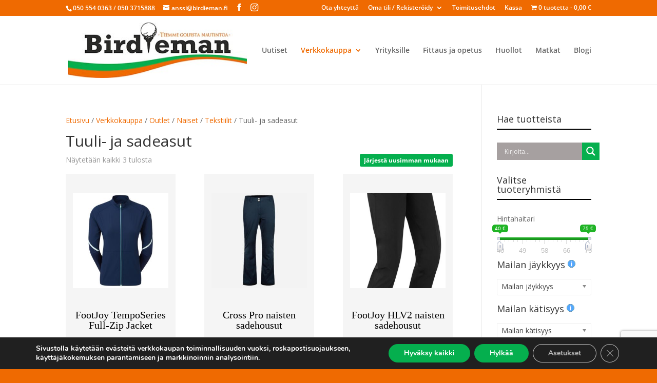

--- FILE ---
content_type: text/html; charset=utf-8
request_url: https://www.google.com/recaptcha/api2/anchor?ar=1&k=6LclltQaAAAAAMGTOHAX7XvZEHSSlvaZMrOv2w3K&co=aHR0cHM6Ly9iaXJkaWVtYW4uZmk6NDQz&hl=en&v=PoyoqOPhxBO7pBk68S4YbpHZ&size=invisible&anchor-ms=20000&execute-ms=30000&cb=xgnxxeqp5t5b
body_size: 48813
content:
<!DOCTYPE HTML><html dir="ltr" lang="en"><head><meta http-equiv="Content-Type" content="text/html; charset=UTF-8">
<meta http-equiv="X-UA-Compatible" content="IE=edge">
<title>reCAPTCHA</title>
<style type="text/css">
/* cyrillic-ext */
@font-face {
  font-family: 'Roboto';
  font-style: normal;
  font-weight: 400;
  font-stretch: 100%;
  src: url(//fonts.gstatic.com/s/roboto/v48/KFO7CnqEu92Fr1ME7kSn66aGLdTylUAMa3GUBHMdazTgWw.woff2) format('woff2');
  unicode-range: U+0460-052F, U+1C80-1C8A, U+20B4, U+2DE0-2DFF, U+A640-A69F, U+FE2E-FE2F;
}
/* cyrillic */
@font-face {
  font-family: 'Roboto';
  font-style: normal;
  font-weight: 400;
  font-stretch: 100%;
  src: url(//fonts.gstatic.com/s/roboto/v48/KFO7CnqEu92Fr1ME7kSn66aGLdTylUAMa3iUBHMdazTgWw.woff2) format('woff2');
  unicode-range: U+0301, U+0400-045F, U+0490-0491, U+04B0-04B1, U+2116;
}
/* greek-ext */
@font-face {
  font-family: 'Roboto';
  font-style: normal;
  font-weight: 400;
  font-stretch: 100%;
  src: url(//fonts.gstatic.com/s/roboto/v48/KFO7CnqEu92Fr1ME7kSn66aGLdTylUAMa3CUBHMdazTgWw.woff2) format('woff2');
  unicode-range: U+1F00-1FFF;
}
/* greek */
@font-face {
  font-family: 'Roboto';
  font-style: normal;
  font-weight: 400;
  font-stretch: 100%;
  src: url(//fonts.gstatic.com/s/roboto/v48/KFO7CnqEu92Fr1ME7kSn66aGLdTylUAMa3-UBHMdazTgWw.woff2) format('woff2');
  unicode-range: U+0370-0377, U+037A-037F, U+0384-038A, U+038C, U+038E-03A1, U+03A3-03FF;
}
/* math */
@font-face {
  font-family: 'Roboto';
  font-style: normal;
  font-weight: 400;
  font-stretch: 100%;
  src: url(//fonts.gstatic.com/s/roboto/v48/KFO7CnqEu92Fr1ME7kSn66aGLdTylUAMawCUBHMdazTgWw.woff2) format('woff2');
  unicode-range: U+0302-0303, U+0305, U+0307-0308, U+0310, U+0312, U+0315, U+031A, U+0326-0327, U+032C, U+032F-0330, U+0332-0333, U+0338, U+033A, U+0346, U+034D, U+0391-03A1, U+03A3-03A9, U+03B1-03C9, U+03D1, U+03D5-03D6, U+03F0-03F1, U+03F4-03F5, U+2016-2017, U+2034-2038, U+203C, U+2040, U+2043, U+2047, U+2050, U+2057, U+205F, U+2070-2071, U+2074-208E, U+2090-209C, U+20D0-20DC, U+20E1, U+20E5-20EF, U+2100-2112, U+2114-2115, U+2117-2121, U+2123-214F, U+2190, U+2192, U+2194-21AE, U+21B0-21E5, U+21F1-21F2, U+21F4-2211, U+2213-2214, U+2216-22FF, U+2308-230B, U+2310, U+2319, U+231C-2321, U+2336-237A, U+237C, U+2395, U+239B-23B7, U+23D0, U+23DC-23E1, U+2474-2475, U+25AF, U+25B3, U+25B7, U+25BD, U+25C1, U+25CA, U+25CC, U+25FB, U+266D-266F, U+27C0-27FF, U+2900-2AFF, U+2B0E-2B11, U+2B30-2B4C, U+2BFE, U+3030, U+FF5B, U+FF5D, U+1D400-1D7FF, U+1EE00-1EEFF;
}
/* symbols */
@font-face {
  font-family: 'Roboto';
  font-style: normal;
  font-weight: 400;
  font-stretch: 100%;
  src: url(//fonts.gstatic.com/s/roboto/v48/KFO7CnqEu92Fr1ME7kSn66aGLdTylUAMaxKUBHMdazTgWw.woff2) format('woff2');
  unicode-range: U+0001-000C, U+000E-001F, U+007F-009F, U+20DD-20E0, U+20E2-20E4, U+2150-218F, U+2190, U+2192, U+2194-2199, U+21AF, U+21E6-21F0, U+21F3, U+2218-2219, U+2299, U+22C4-22C6, U+2300-243F, U+2440-244A, U+2460-24FF, U+25A0-27BF, U+2800-28FF, U+2921-2922, U+2981, U+29BF, U+29EB, U+2B00-2BFF, U+4DC0-4DFF, U+FFF9-FFFB, U+10140-1018E, U+10190-1019C, U+101A0, U+101D0-101FD, U+102E0-102FB, U+10E60-10E7E, U+1D2C0-1D2D3, U+1D2E0-1D37F, U+1F000-1F0FF, U+1F100-1F1AD, U+1F1E6-1F1FF, U+1F30D-1F30F, U+1F315, U+1F31C, U+1F31E, U+1F320-1F32C, U+1F336, U+1F378, U+1F37D, U+1F382, U+1F393-1F39F, U+1F3A7-1F3A8, U+1F3AC-1F3AF, U+1F3C2, U+1F3C4-1F3C6, U+1F3CA-1F3CE, U+1F3D4-1F3E0, U+1F3ED, U+1F3F1-1F3F3, U+1F3F5-1F3F7, U+1F408, U+1F415, U+1F41F, U+1F426, U+1F43F, U+1F441-1F442, U+1F444, U+1F446-1F449, U+1F44C-1F44E, U+1F453, U+1F46A, U+1F47D, U+1F4A3, U+1F4B0, U+1F4B3, U+1F4B9, U+1F4BB, U+1F4BF, U+1F4C8-1F4CB, U+1F4D6, U+1F4DA, U+1F4DF, U+1F4E3-1F4E6, U+1F4EA-1F4ED, U+1F4F7, U+1F4F9-1F4FB, U+1F4FD-1F4FE, U+1F503, U+1F507-1F50B, U+1F50D, U+1F512-1F513, U+1F53E-1F54A, U+1F54F-1F5FA, U+1F610, U+1F650-1F67F, U+1F687, U+1F68D, U+1F691, U+1F694, U+1F698, U+1F6AD, U+1F6B2, U+1F6B9-1F6BA, U+1F6BC, U+1F6C6-1F6CF, U+1F6D3-1F6D7, U+1F6E0-1F6EA, U+1F6F0-1F6F3, U+1F6F7-1F6FC, U+1F700-1F7FF, U+1F800-1F80B, U+1F810-1F847, U+1F850-1F859, U+1F860-1F887, U+1F890-1F8AD, U+1F8B0-1F8BB, U+1F8C0-1F8C1, U+1F900-1F90B, U+1F93B, U+1F946, U+1F984, U+1F996, U+1F9E9, U+1FA00-1FA6F, U+1FA70-1FA7C, U+1FA80-1FA89, U+1FA8F-1FAC6, U+1FACE-1FADC, U+1FADF-1FAE9, U+1FAF0-1FAF8, U+1FB00-1FBFF;
}
/* vietnamese */
@font-face {
  font-family: 'Roboto';
  font-style: normal;
  font-weight: 400;
  font-stretch: 100%;
  src: url(//fonts.gstatic.com/s/roboto/v48/KFO7CnqEu92Fr1ME7kSn66aGLdTylUAMa3OUBHMdazTgWw.woff2) format('woff2');
  unicode-range: U+0102-0103, U+0110-0111, U+0128-0129, U+0168-0169, U+01A0-01A1, U+01AF-01B0, U+0300-0301, U+0303-0304, U+0308-0309, U+0323, U+0329, U+1EA0-1EF9, U+20AB;
}
/* latin-ext */
@font-face {
  font-family: 'Roboto';
  font-style: normal;
  font-weight: 400;
  font-stretch: 100%;
  src: url(//fonts.gstatic.com/s/roboto/v48/KFO7CnqEu92Fr1ME7kSn66aGLdTylUAMa3KUBHMdazTgWw.woff2) format('woff2');
  unicode-range: U+0100-02BA, U+02BD-02C5, U+02C7-02CC, U+02CE-02D7, U+02DD-02FF, U+0304, U+0308, U+0329, U+1D00-1DBF, U+1E00-1E9F, U+1EF2-1EFF, U+2020, U+20A0-20AB, U+20AD-20C0, U+2113, U+2C60-2C7F, U+A720-A7FF;
}
/* latin */
@font-face {
  font-family: 'Roboto';
  font-style: normal;
  font-weight: 400;
  font-stretch: 100%;
  src: url(//fonts.gstatic.com/s/roboto/v48/KFO7CnqEu92Fr1ME7kSn66aGLdTylUAMa3yUBHMdazQ.woff2) format('woff2');
  unicode-range: U+0000-00FF, U+0131, U+0152-0153, U+02BB-02BC, U+02C6, U+02DA, U+02DC, U+0304, U+0308, U+0329, U+2000-206F, U+20AC, U+2122, U+2191, U+2193, U+2212, U+2215, U+FEFF, U+FFFD;
}
/* cyrillic-ext */
@font-face {
  font-family: 'Roboto';
  font-style: normal;
  font-weight: 500;
  font-stretch: 100%;
  src: url(//fonts.gstatic.com/s/roboto/v48/KFO7CnqEu92Fr1ME7kSn66aGLdTylUAMa3GUBHMdazTgWw.woff2) format('woff2');
  unicode-range: U+0460-052F, U+1C80-1C8A, U+20B4, U+2DE0-2DFF, U+A640-A69F, U+FE2E-FE2F;
}
/* cyrillic */
@font-face {
  font-family: 'Roboto';
  font-style: normal;
  font-weight: 500;
  font-stretch: 100%;
  src: url(//fonts.gstatic.com/s/roboto/v48/KFO7CnqEu92Fr1ME7kSn66aGLdTylUAMa3iUBHMdazTgWw.woff2) format('woff2');
  unicode-range: U+0301, U+0400-045F, U+0490-0491, U+04B0-04B1, U+2116;
}
/* greek-ext */
@font-face {
  font-family: 'Roboto';
  font-style: normal;
  font-weight: 500;
  font-stretch: 100%;
  src: url(//fonts.gstatic.com/s/roboto/v48/KFO7CnqEu92Fr1ME7kSn66aGLdTylUAMa3CUBHMdazTgWw.woff2) format('woff2');
  unicode-range: U+1F00-1FFF;
}
/* greek */
@font-face {
  font-family: 'Roboto';
  font-style: normal;
  font-weight: 500;
  font-stretch: 100%;
  src: url(//fonts.gstatic.com/s/roboto/v48/KFO7CnqEu92Fr1ME7kSn66aGLdTylUAMa3-UBHMdazTgWw.woff2) format('woff2');
  unicode-range: U+0370-0377, U+037A-037F, U+0384-038A, U+038C, U+038E-03A1, U+03A3-03FF;
}
/* math */
@font-face {
  font-family: 'Roboto';
  font-style: normal;
  font-weight: 500;
  font-stretch: 100%;
  src: url(//fonts.gstatic.com/s/roboto/v48/KFO7CnqEu92Fr1ME7kSn66aGLdTylUAMawCUBHMdazTgWw.woff2) format('woff2');
  unicode-range: U+0302-0303, U+0305, U+0307-0308, U+0310, U+0312, U+0315, U+031A, U+0326-0327, U+032C, U+032F-0330, U+0332-0333, U+0338, U+033A, U+0346, U+034D, U+0391-03A1, U+03A3-03A9, U+03B1-03C9, U+03D1, U+03D5-03D6, U+03F0-03F1, U+03F4-03F5, U+2016-2017, U+2034-2038, U+203C, U+2040, U+2043, U+2047, U+2050, U+2057, U+205F, U+2070-2071, U+2074-208E, U+2090-209C, U+20D0-20DC, U+20E1, U+20E5-20EF, U+2100-2112, U+2114-2115, U+2117-2121, U+2123-214F, U+2190, U+2192, U+2194-21AE, U+21B0-21E5, U+21F1-21F2, U+21F4-2211, U+2213-2214, U+2216-22FF, U+2308-230B, U+2310, U+2319, U+231C-2321, U+2336-237A, U+237C, U+2395, U+239B-23B7, U+23D0, U+23DC-23E1, U+2474-2475, U+25AF, U+25B3, U+25B7, U+25BD, U+25C1, U+25CA, U+25CC, U+25FB, U+266D-266F, U+27C0-27FF, U+2900-2AFF, U+2B0E-2B11, U+2B30-2B4C, U+2BFE, U+3030, U+FF5B, U+FF5D, U+1D400-1D7FF, U+1EE00-1EEFF;
}
/* symbols */
@font-face {
  font-family: 'Roboto';
  font-style: normal;
  font-weight: 500;
  font-stretch: 100%;
  src: url(//fonts.gstatic.com/s/roboto/v48/KFO7CnqEu92Fr1ME7kSn66aGLdTylUAMaxKUBHMdazTgWw.woff2) format('woff2');
  unicode-range: U+0001-000C, U+000E-001F, U+007F-009F, U+20DD-20E0, U+20E2-20E4, U+2150-218F, U+2190, U+2192, U+2194-2199, U+21AF, U+21E6-21F0, U+21F3, U+2218-2219, U+2299, U+22C4-22C6, U+2300-243F, U+2440-244A, U+2460-24FF, U+25A0-27BF, U+2800-28FF, U+2921-2922, U+2981, U+29BF, U+29EB, U+2B00-2BFF, U+4DC0-4DFF, U+FFF9-FFFB, U+10140-1018E, U+10190-1019C, U+101A0, U+101D0-101FD, U+102E0-102FB, U+10E60-10E7E, U+1D2C0-1D2D3, U+1D2E0-1D37F, U+1F000-1F0FF, U+1F100-1F1AD, U+1F1E6-1F1FF, U+1F30D-1F30F, U+1F315, U+1F31C, U+1F31E, U+1F320-1F32C, U+1F336, U+1F378, U+1F37D, U+1F382, U+1F393-1F39F, U+1F3A7-1F3A8, U+1F3AC-1F3AF, U+1F3C2, U+1F3C4-1F3C6, U+1F3CA-1F3CE, U+1F3D4-1F3E0, U+1F3ED, U+1F3F1-1F3F3, U+1F3F5-1F3F7, U+1F408, U+1F415, U+1F41F, U+1F426, U+1F43F, U+1F441-1F442, U+1F444, U+1F446-1F449, U+1F44C-1F44E, U+1F453, U+1F46A, U+1F47D, U+1F4A3, U+1F4B0, U+1F4B3, U+1F4B9, U+1F4BB, U+1F4BF, U+1F4C8-1F4CB, U+1F4D6, U+1F4DA, U+1F4DF, U+1F4E3-1F4E6, U+1F4EA-1F4ED, U+1F4F7, U+1F4F9-1F4FB, U+1F4FD-1F4FE, U+1F503, U+1F507-1F50B, U+1F50D, U+1F512-1F513, U+1F53E-1F54A, U+1F54F-1F5FA, U+1F610, U+1F650-1F67F, U+1F687, U+1F68D, U+1F691, U+1F694, U+1F698, U+1F6AD, U+1F6B2, U+1F6B9-1F6BA, U+1F6BC, U+1F6C6-1F6CF, U+1F6D3-1F6D7, U+1F6E0-1F6EA, U+1F6F0-1F6F3, U+1F6F7-1F6FC, U+1F700-1F7FF, U+1F800-1F80B, U+1F810-1F847, U+1F850-1F859, U+1F860-1F887, U+1F890-1F8AD, U+1F8B0-1F8BB, U+1F8C0-1F8C1, U+1F900-1F90B, U+1F93B, U+1F946, U+1F984, U+1F996, U+1F9E9, U+1FA00-1FA6F, U+1FA70-1FA7C, U+1FA80-1FA89, U+1FA8F-1FAC6, U+1FACE-1FADC, U+1FADF-1FAE9, U+1FAF0-1FAF8, U+1FB00-1FBFF;
}
/* vietnamese */
@font-face {
  font-family: 'Roboto';
  font-style: normal;
  font-weight: 500;
  font-stretch: 100%;
  src: url(//fonts.gstatic.com/s/roboto/v48/KFO7CnqEu92Fr1ME7kSn66aGLdTylUAMa3OUBHMdazTgWw.woff2) format('woff2');
  unicode-range: U+0102-0103, U+0110-0111, U+0128-0129, U+0168-0169, U+01A0-01A1, U+01AF-01B0, U+0300-0301, U+0303-0304, U+0308-0309, U+0323, U+0329, U+1EA0-1EF9, U+20AB;
}
/* latin-ext */
@font-face {
  font-family: 'Roboto';
  font-style: normal;
  font-weight: 500;
  font-stretch: 100%;
  src: url(//fonts.gstatic.com/s/roboto/v48/KFO7CnqEu92Fr1ME7kSn66aGLdTylUAMa3KUBHMdazTgWw.woff2) format('woff2');
  unicode-range: U+0100-02BA, U+02BD-02C5, U+02C7-02CC, U+02CE-02D7, U+02DD-02FF, U+0304, U+0308, U+0329, U+1D00-1DBF, U+1E00-1E9F, U+1EF2-1EFF, U+2020, U+20A0-20AB, U+20AD-20C0, U+2113, U+2C60-2C7F, U+A720-A7FF;
}
/* latin */
@font-face {
  font-family: 'Roboto';
  font-style: normal;
  font-weight: 500;
  font-stretch: 100%;
  src: url(//fonts.gstatic.com/s/roboto/v48/KFO7CnqEu92Fr1ME7kSn66aGLdTylUAMa3yUBHMdazQ.woff2) format('woff2');
  unicode-range: U+0000-00FF, U+0131, U+0152-0153, U+02BB-02BC, U+02C6, U+02DA, U+02DC, U+0304, U+0308, U+0329, U+2000-206F, U+20AC, U+2122, U+2191, U+2193, U+2212, U+2215, U+FEFF, U+FFFD;
}
/* cyrillic-ext */
@font-face {
  font-family: 'Roboto';
  font-style: normal;
  font-weight: 900;
  font-stretch: 100%;
  src: url(//fonts.gstatic.com/s/roboto/v48/KFO7CnqEu92Fr1ME7kSn66aGLdTylUAMa3GUBHMdazTgWw.woff2) format('woff2');
  unicode-range: U+0460-052F, U+1C80-1C8A, U+20B4, U+2DE0-2DFF, U+A640-A69F, U+FE2E-FE2F;
}
/* cyrillic */
@font-face {
  font-family: 'Roboto';
  font-style: normal;
  font-weight: 900;
  font-stretch: 100%;
  src: url(//fonts.gstatic.com/s/roboto/v48/KFO7CnqEu92Fr1ME7kSn66aGLdTylUAMa3iUBHMdazTgWw.woff2) format('woff2');
  unicode-range: U+0301, U+0400-045F, U+0490-0491, U+04B0-04B1, U+2116;
}
/* greek-ext */
@font-face {
  font-family: 'Roboto';
  font-style: normal;
  font-weight: 900;
  font-stretch: 100%;
  src: url(//fonts.gstatic.com/s/roboto/v48/KFO7CnqEu92Fr1ME7kSn66aGLdTylUAMa3CUBHMdazTgWw.woff2) format('woff2');
  unicode-range: U+1F00-1FFF;
}
/* greek */
@font-face {
  font-family: 'Roboto';
  font-style: normal;
  font-weight: 900;
  font-stretch: 100%;
  src: url(//fonts.gstatic.com/s/roboto/v48/KFO7CnqEu92Fr1ME7kSn66aGLdTylUAMa3-UBHMdazTgWw.woff2) format('woff2');
  unicode-range: U+0370-0377, U+037A-037F, U+0384-038A, U+038C, U+038E-03A1, U+03A3-03FF;
}
/* math */
@font-face {
  font-family: 'Roboto';
  font-style: normal;
  font-weight: 900;
  font-stretch: 100%;
  src: url(//fonts.gstatic.com/s/roboto/v48/KFO7CnqEu92Fr1ME7kSn66aGLdTylUAMawCUBHMdazTgWw.woff2) format('woff2');
  unicode-range: U+0302-0303, U+0305, U+0307-0308, U+0310, U+0312, U+0315, U+031A, U+0326-0327, U+032C, U+032F-0330, U+0332-0333, U+0338, U+033A, U+0346, U+034D, U+0391-03A1, U+03A3-03A9, U+03B1-03C9, U+03D1, U+03D5-03D6, U+03F0-03F1, U+03F4-03F5, U+2016-2017, U+2034-2038, U+203C, U+2040, U+2043, U+2047, U+2050, U+2057, U+205F, U+2070-2071, U+2074-208E, U+2090-209C, U+20D0-20DC, U+20E1, U+20E5-20EF, U+2100-2112, U+2114-2115, U+2117-2121, U+2123-214F, U+2190, U+2192, U+2194-21AE, U+21B0-21E5, U+21F1-21F2, U+21F4-2211, U+2213-2214, U+2216-22FF, U+2308-230B, U+2310, U+2319, U+231C-2321, U+2336-237A, U+237C, U+2395, U+239B-23B7, U+23D0, U+23DC-23E1, U+2474-2475, U+25AF, U+25B3, U+25B7, U+25BD, U+25C1, U+25CA, U+25CC, U+25FB, U+266D-266F, U+27C0-27FF, U+2900-2AFF, U+2B0E-2B11, U+2B30-2B4C, U+2BFE, U+3030, U+FF5B, U+FF5D, U+1D400-1D7FF, U+1EE00-1EEFF;
}
/* symbols */
@font-face {
  font-family: 'Roboto';
  font-style: normal;
  font-weight: 900;
  font-stretch: 100%;
  src: url(//fonts.gstatic.com/s/roboto/v48/KFO7CnqEu92Fr1ME7kSn66aGLdTylUAMaxKUBHMdazTgWw.woff2) format('woff2');
  unicode-range: U+0001-000C, U+000E-001F, U+007F-009F, U+20DD-20E0, U+20E2-20E4, U+2150-218F, U+2190, U+2192, U+2194-2199, U+21AF, U+21E6-21F0, U+21F3, U+2218-2219, U+2299, U+22C4-22C6, U+2300-243F, U+2440-244A, U+2460-24FF, U+25A0-27BF, U+2800-28FF, U+2921-2922, U+2981, U+29BF, U+29EB, U+2B00-2BFF, U+4DC0-4DFF, U+FFF9-FFFB, U+10140-1018E, U+10190-1019C, U+101A0, U+101D0-101FD, U+102E0-102FB, U+10E60-10E7E, U+1D2C0-1D2D3, U+1D2E0-1D37F, U+1F000-1F0FF, U+1F100-1F1AD, U+1F1E6-1F1FF, U+1F30D-1F30F, U+1F315, U+1F31C, U+1F31E, U+1F320-1F32C, U+1F336, U+1F378, U+1F37D, U+1F382, U+1F393-1F39F, U+1F3A7-1F3A8, U+1F3AC-1F3AF, U+1F3C2, U+1F3C4-1F3C6, U+1F3CA-1F3CE, U+1F3D4-1F3E0, U+1F3ED, U+1F3F1-1F3F3, U+1F3F5-1F3F7, U+1F408, U+1F415, U+1F41F, U+1F426, U+1F43F, U+1F441-1F442, U+1F444, U+1F446-1F449, U+1F44C-1F44E, U+1F453, U+1F46A, U+1F47D, U+1F4A3, U+1F4B0, U+1F4B3, U+1F4B9, U+1F4BB, U+1F4BF, U+1F4C8-1F4CB, U+1F4D6, U+1F4DA, U+1F4DF, U+1F4E3-1F4E6, U+1F4EA-1F4ED, U+1F4F7, U+1F4F9-1F4FB, U+1F4FD-1F4FE, U+1F503, U+1F507-1F50B, U+1F50D, U+1F512-1F513, U+1F53E-1F54A, U+1F54F-1F5FA, U+1F610, U+1F650-1F67F, U+1F687, U+1F68D, U+1F691, U+1F694, U+1F698, U+1F6AD, U+1F6B2, U+1F6B9-1F6BA, U+1F6BC, U+1F6C6-1F6CF, U+1F6D3-1F6D7, U+1F6E0-1F6EA, U+1F6F0-1F6F3, U+1F6F7-1F6FC, U+1F700-1F7FF, U+1F800-1F80B, U+1F810-1F847, U+1F850-1F859, U+1F860-1F887, U+1F890-1F8AD, U+1F8B0-1F8BB, U+1F8C0-1F8C1, U+1F900-1F90B, U+1F93B, U+1F946, U+1F984, U+1F996, U+1F9E9, U+1FA00-1FA6F, U+1FA70-1FA7C, U+1FA80-1FA89, U+1FA8F-1FAC6, U+1FACE-1FADC, U+1FADF-1FAE9, U+1FAF0-1FAF8, U+1FB00-1FBFF;
}
/* vietnamese */
@font-face {
  font-family: 'Roboto';
  font-style: normal;
  font-weight: 900;
  font-stretch: 100%;
  src: url(//fonts.gstatic.com/s/roboto/v48/KFO7CnqEu92Fr1ME7kSn66aGLdTylUAMa3OUBHMdazTgWw.woff2) format('woff2');
  unicode-range: U+0102-0103, U+0110-0111, U+0128-0129, U+0168-0169, U+01A0-01A1, U+01AF-01B0, U+0300-0301, U+0303-0304, U+0308-0309, U+0323, U+0329, U+1EA0-1EF9, U+20AB;
}
/* latin-ext */
@font-face {
  font-family: 'Roboto';
  font-style: normal;
  font-weight: 900;
  font-stretch: 100%;
  src: url(//fonts.gstatic.com/s/roboto/v48/KFO7CnqEu92Fr1ME7kSn66aGLdTylUAMa3KUBHMdazTgWw.woff2) format('woff2');
  unicode-range: U+0100-02BA, U+02BD-02C5, U+02C7-02CC, U+02CE-02D7, U+02DD-02FF, U+0304, U+0308, U+0329, U+1D00-1DBF, U+1E00-1E9F, U+1EF2-1EFF, U+2020, U+20A0-20AB, U+20AD-20C0, U+2113, U+2C60-2C7F, U+A720-A7FF;
}
/* latin */
@font-face {
  font-family: 'Roboto';
  font-style: normal;
  font-weight: 900;
  font-stretch: 100%;
  src: url(//fonts.gstatic.com/s/roboto/v48/KFO7CnqEu92Fr1ME7kSn66aGLdTylUAMa3yUBHMdazQ.woff2) format('woff2');
  unicode-range: U+0000-00FF, U+0131, U+0152-0153, U+02BB-02BC, U+02C6, U+02DA, U+02DC, U+0304, U+0308, U+0329, U+2000-206F, U+20AC, U+2122, U+2191, U+2193, U+2212, U+2215, U+FEFF, U+FFFD;
}

</style>
<link rel="stylesheet" type="text/css" href="https://www.gstatic.com/recaptcha/releases/PoyoqOPhxBO7pBk68S4YbpHZ/styles__ltr.css">
<script nonce="DMBY9OQG3brKtmzpg8CuQQ" type="text/javascript">window['__recaptcha_api'] = 'https://www.google.com/recaptcha/api2/';</script>
<script type="text/javascript" src="https://www.gstatic.com/recaptcha/releases/PoyoqOPhxBO7pBk68S4YbpHZ/recaptcha__en.js" nonce="DMBY9OQG3brKtmzpg8CuQQ">
      
    </script></head>
<body><div id="rc-anchor-alert" class="rc-anchor-alert"></div>
<input type="hidden" id="recaptcha-token" value="[base64]">
<script type="text/javascript" nonce="DMBY9OQG3brKtmzpg8CuQQ">
      recaptcha.anchor.Main.init("[\x22ainput\x22,[\x22bgdata\x22,\x22\x22,\[base64]/[base64]/[base64]/KE4oMTI0LHYsdi5HKSxMWihsLHYpKTpOKDEyNCx2LGwpLFYpLHYpLFQpKSxGKDE3MSx2KX0scjc9ZnVuY3Rpb24obCl7cmV0dXJuIGx9LEM9ZnVuY3Rpb24obCxWLHYpe04odixsLFYpLFZbYWtdPTI3OTZ9LG49ZnVuY3Rpb24obCxWKXtWLlg9KChWLlg/[base64]/[base64]/[base64]/[base64]/[base64]/[base64]/[base64]/[base64]/[base64]/[base64]/[base64]\\u003d\x22,\[base64]\\u003d\\u003d\x22,\x22w7TDvsOEwpxJAhQ3wrXDksOBQ3XDq8OZSMOewq80UMORQ1NZRxzDm8K7dsK0wqfCkMOnWm/CgR7Dv2nCpzRyX8OAAsO7wozDj8OFwr9ewqpPTHhuDsOUwo0RKcObSwPCvMK+bkLDtg0HVFxeNVzCgsKOwpQvMhzCicKCRETDjg/Co8KOw4N1EcOrwq7Ck8KrfsONFWrDo8KMwpM1wrnCicKdw6/DqkLCknY5w5kFwowXw5XCi8K6wpfDocOJb8KfLsO8w4V0wqTDvsKbwr9Ow6zCng9eMsKmP8OaZW/Ct8KmH3TChMO0w4cOw6hnw4M+DcOTZMKcw7MKw5vCqmHDisKnwqnCiMO1Gzsaw5IAfsK7asKfY8K+dMOqUifCtxM8wqPDjMOJwojCnlZoQcKDTUgLYsOVw65awpxmO0zDrxRTw591w5PCmsKhw40WA8OtwovCl8O/EGHCocKvw4wSw5xew78OIMKkw41Hw4N/MynDux7CusKvw6Utw48Cw53Cj8KDJcKbXybDgsOCFsOQCXrCmsKeHhDDtnJefRPDiDvDu1k+QcOFGcKawonDssK0bsKkwro7w5UAUmEtwoshw5DCm8ORYsKLw68CwrY9M8K3wqXCjcOMwrcSHcK/w45mwp3ChWjCtsO5w6XCscK/w4hHDsKcV8KswrjDrBXCjcKwwrEwCTEQfXDCjcK9QnApMMKIflPCi8OhwpjDjwcFw7TDq0bCmlfCigdFH8KkwrfCvkVdwpXCgwxowoLCsmvClMKULG0RwprCqcK7w5PDgFbClcOxBsOeQDoXHh1eVcOowpTDjl1ScgnDqsOewrjDvMK+a8KNw7xAYw/[base64]/DjcOAw6XCqsOqW8OTAsKgX8OaQMOSwrpSVMKyewsWwq/DkEnDpsKJS8O3w5wmdsOCQcO5w7xRw5kkwovCvcK/RC7DgxLCjxAtwrrCilvCicO/dcOIwpYBcsK4OwJ5w54vesOcBDEyXUl5wrPCr8Kuw5vDjWAiY8KmwrZDBFrDrRAocMOffsKvwpFewrVyw69cwrLDjMK/FMO5a8KvwpDDq0rDlmQ0wobCpsK2D8OySMOnW8ObX8OUJMKnVMOELR5MR8OpHi91GlUxwrFqOsOhw4nCt8OpwpzCgETDowjDrsOjRMKsfXtIwrMmGwx0H8KGw5gLA8Osw7DCmcO8PlMbRcKewrjCl1J/[base64]/w64iwqdZw7B0w7PDjMO2w4nDusKxejzDvC41eEN7CxApwqNcwosBwrhcw5lcIAfCtDzCoMKzwpk3wrNhw67CoxlDw63CkTzCmMKkwp/DoQnDoTnDt8OQOQJMMcOvw7p1wq3Dv8OQwr4rwrRWwpovAsOJwprDscKoNX/CksONwpEOwpnDkW8ewqnDocKEEQclZSXCvR5CYMOATG3DvcKIwoDCmS7CgsOmw6PCmcKwwrkJbsKPcMK9AsOGwpfDuUNow4Z9wqvCsDsyE8KYb8KsXDLCmn0FZcOHwo7DqMKuCCYHJWHCpUXCoXDCtk49OcOSa8O7f0fCkHvCow/DsGXDsMOITcOdwqDCn8O1wrAyEAPDk8O6JMOqwpXCm8KTYsKvbwpaO1fDm8KtTMO6GEdxw6tHw77CtjISw4bClcK2wp0awplzSC9qJQZuw5lcwpPDtyZofcKDwqnDvncDfx/DiBwMCMKKQcKKVH/DpMKAwr5MKsKXfTF2w4cGw7zDk8O8Cj/[base64]/wqkZw4XCtwVMXsOZIsKNw4Rdw7UlWAvDosOEwpDDmGd2w5zCuF0Pw4fDpmEFwp7Do2lUwpllEhTCkVvDgcKDwqLCncKGw7B5wofChcKfex/Do8ONWsKSwo5dwpstw5jCjTlMwqYYwqjDkjVQw4zDgcOtw7VZG33DhUQzwpXCv0PDjSfCtMOdD8OCacO8wrTDosKMwpHCs8OZEsKQw4vCqsKpwrJKwqd7cAV5V2VpcMOydh/DisKgesKpw6l7VQ50woZpCsOjRcKYZ8Oww4ALwodzRMOrwrFrOsKDw50lw6F0RsKsaMOFAsO2G31ywqXDtEvDncKYwo/DqcKpecKAUmA+OHMPM2lVwptCB0XDn8Krwo4NAUYCw6YKfRvCt8Oow6rCg0fDssOnRMOOKsK/wpk8csKSZ3kcdHYRVjfDlCfDk8KqX8Kew6vCrMKFdA7CosK5WjXDr8K8Fy19GsOtQ8KiwrjDpxPCncKow6vDmsK9wp7Dh1lSDzYgwpNnSzPDisKFw600w5Evw7MgwrTDocKHHCA9w4xYw5rCgD/DjMO9IMOJDcKnwoXDhcKPMEUdw5JMX04zX8K5w7XDoVXDj8OPwot9UcOvUUAcw5bDjgPDlHXCsjnChsK7wr8yTMOowrzDqcKAXcKCwo9/[base64]/CqUhFXsOLw5PCsj5nw7rCisOow6dlw4XCkcKGCzbCkcO7Zn0mw6/CssKXw4kfwrQtw5PDrQtAwoPDpnFTw47Cn8OrF8KxwoE1WMKQwqtww78xwp3DssOYw4pwDMO9w6bCk8K5woUvwrfCt8OSwp/Dsm/CkWAoFSzCmHVQR21UC8OHV8O6w5olwoRUw6DDnTU+w4cbw43Djy7CucOPw6XDmcOnUcOhwqIIw7dSG3c6L8OvwpBDw5PDu8Oyw63DlSnDscKkIBQdXMOEchxZQjMHUBHDnBI/[base64]/[base64]/[base64]/CmsO0w75Kc8OiwprCgUN9d8KSMG3DmhDCvcKjUg9sw7ZZQnTDlyMJwoXCnz/CjVoGw69Ow7HDslcOFMO5f8KYw5YLw5kxwqUKwrfDrcK3wrnCmDvDvcOzeQnDtMO8FsK3chLDpBEvwqYLIsKDwr/Co8Osw6k7wrVXwpIRQDDDs1bCowgIw63DvsOscMO+BEY2w5QCwrfCqcK6wojCo8Kkw7zCscKbwq1Qw6oQLiVwwr4GLcOjwpfDsgQ4Lk8EccOVw6vDnsO7Y2vDjm/DkB1+IsKHw4fDgsKmwrLDvHEYwp3DtcOKdcOkw7BEGhzCssOeQD8jw4jDrhDDnzx2woR5WVVPUmvDvkTCg8OmKFrDk8KbwrVQY8OKwoLDvsO5w7rCpsKTwq/Cl0LCmkbCvcOEVF3DsMO0UwTCoMOhwqDCsWXDu8KkNhjCn8K3T8KbwrLCjifDlCByw6glD3jCmsOJMcKsbcOXccOPTcKDwq8RWETCg1XDmsKvN8K/w5rDsVXCtkUuw6PCk8O5w4jCi8KJLXbCs8Oqw75OIDDCq8KLDXRES13DmMK8CD8XacKbCMKddsKlw4TCiMONT8OBbMORw54GTEvCtcOXwrrCp8O4wowmwrHCsw9hB8OFEx/Dm8O2fy0IwpoWwrBFXcKww78kw7tVwozCnWDDp8KxRsOwwqhWwr9Gw7bCoyo3w6HDr0DDh8OKw75wKQh9wrvDi00Dwq1QTMO4w7zCun18w5/Dm8KoR8KoQxLCmS3CpVdXwpk2wqwGC8OHfExwwq7CtcO0woXDscOYwqfDmMONBcKtY8KMwprCuMKEwqfDm8OOMcO9wr0wwpwsUMOUw7TCocOQwoPDscKnw7bCuAkpwrzCu39rIi/CqyPCgDIPwrnCscKmHMOzwoXDi8OMw58xUxXCiwXCjsOvwo/Csy4nwpg/Q8Otw7XCksK1w4fCgcKBBsKADsKqw5XCkcOxwpDColnCiWoSw4HCkgTCjFwZw5LCvxUCwp/DhUJJwrPCpXrCuTTDjsKcAsOnKsK/TcKVw64yw4rDtV3Dr8ORw4QGwp8CBCZWwoR5SCpWw7Qcw41twqkswoHChsKyMMKFw5XDmsKLccK7PUwpNcKyIUnDkmrDiWTCmMK1PsK2NsO2w4pMw5nChGjDvcOVwqPDlcK8V2JCw6wmwofDlMOlw6cnGzU+V8KALQbCm8OrOknDgMK9F8K4X2/ChxQUQ8KKw5bCiS/Ds8OMZEUew5QQwqRDwrBXEnMpwodIw7jDoWlDJsOPYcKbwp9lXmg/[base64]/CvTXDlWXCsD1+wqh7Dn7CucOAw47ClcKRw5nDmMOscsKhL8Ozw4rCpnbCk8KQwoRFwpvCqCR2w4XCpsOhPxolw7/Clw7CrFzCqsKmwqHDvD0/wpJDwp3CnsOWJcOJRMOUfFsfJT8fV8Kawoo7w6s2ZmgWbsONaVkmJxPDjRl/[base64]/DrcO2w6F8C8Orw5UjN8K1w68YE8KfeETCsMKdJMOnVwvDkktqw7ggByXDhsKPwpPDt8KrwqTDkcOVO0c2woLDiMKVwp41UiXDoMODSHbDrMOYZU3DqcOcw70sSMKYacKWwrUGXjXDqsK2w67DngfCk8Kbw5jCinfDr8OAwqMZDgRJMQ0jwq3DlcK0fAzDvFI4VMO/wqx8w7VUwqQCD3jDhMOOGWLDr8K/M8O8wrDDqw5jw6fCgHZkwqdcwrDDgBbCnsKRwqByLMKlwoPDmcO8w5rCucKfwoUFPRzDuCVWaMKvwpPCt8K7wrPDh8KEw7bDlsK2LsOKG3rCscO0wrs8M1luCMOJJX3CtsK9wo/[base64]/CnhISw4TDhcKRHcKobcOHwpzDpWtMwqPCgCfDgMOCwpfCscKLV8KZIAMDw6bCtkMJwr4vwqdtJUxbKyLDncOqwqxtRjdWwr7Clw7DiCXDohU4NhFEMAUuwo92w5LCjcOcwpnDjMKEZMO/woU2wqYBwrcpwoHDlcOLwrjCosKmLMK1ISU2XVAJDMOaw4Ecw58kwr0MwobCoQR/fFJcRMK/IcKOCQ/CrMOQI2hcwrPDpcOQw7LCnG/DuDjCr8OHwq7CkcKFw6Mwwp3DkcO/w47CuDQ1BcKywo/CrsKEwpgWR8Orw7fChMObwpIJX8O6OH3Cg0E3wqHCt8OHOn3Djgtjw4kqVCdcd0DClsO0GiNJw6tswoU6QGNXaGUow5zCqsKgwptywpQNcWonVcKkOgpUHMKtwpHCrcO/XsOqXcOsw5DDvsKBdsOHOsKOw4APwrgUwp/CiMK1w4oFwpBCw7DDg8KBEsKwScKFUQ/Di8KMwrN1CVnDscORHmvDuCLDgETCnFlTXzLChQrDpi15JEgzY8OHb8O9w7pQPHfCiz1eFcKWaThWwoclw6jCsMKIDsKnwq/CtMKnwqB6w7YcZsKvE2XDvMOfS8OxwofDmQvCmMKmwrssCcKsMTTCt8KyOGZnTsOnwrvCryrDu8O2IgQawqHDrE7CtcO2w7/CuMOzJFbClMK2wqbCoCjDp3pZwrnDgcKHw7Vhw5UqwpLDvcO/wpbCogTDgcKDwrnCjGk/wpc9w5oWw4bDrMOfecKfw4kiOcOTTcOpZBHCgMK3wqkMw73CjQzChihifRLCiThRwpLDkjAwaSjDgHDCuMOPZsKTwro8WTfChsKHNXYnw4DCvcOWw6PCoMOqbsOJw4IfLmLDqsKORC1hw7LCiEDDlsKfwqnDmj/DrEnCssOyU2tOaMKywqheIHLDj8KcwoY/InbCjsKiS8K9XQsMPcOsenglScKrZ8KZZEkcW8ONw5HCqcKfScKWc19YwqXDlSZWw5LCryvCgMKFw4IJUnjCgsKzHMOcFMOpdMONAitJw6Abw4vCtQfDsMOlFGrCjMKAwoDDvsKeE8K8EGBmEMKUw5rDhRshYVEOwovDhMOXP8OGHHR8G8Ocw57DmMKGw79Mw5zCrcK/[base64]/Cgj8bwoNdw4sBwpUsRxHCuz5Uw6lOX8OCa8OZXMKKw69XLsKMWMKtw57CpsOvfsKpw4zCnysxdAfCqErDhQXDkcKmwrlRwqUGwociH8KZwrdRw5V3JRHCrsOYwpLDuMOmwr/DrsKYwq3CgzLCkMKjw6pTw68Rwq7Dlk7CjQHCjiAuMcO5w4tJw6TDvz7DmEbCoxYQLX/DsEXDjHoTwo8lWlnCvcOEw7HDrsKjwoJdBsOsBcO2O8KZd8Kiwo42w7IYI8O2w7guwq/Dt2ISLMOZXMOgRMKyEAbDs8KrMyzDqMKhwoDCqwfCv3sIAMOmwoTDhn8EXF0swqDCrcOSw50Ew60Xw67CrQQSwonDvsO5wqgLP3zDhsK1O3RzEk3DiMKfw4kyw5t5CMOUdGjCnREBTMKhw5/DgkhiJkwLw6rDij57wopwwrDCuHPCikc+ZMKlfmTDn8Kyw6gSO3/DsznCsjhRwr7DpcOKQcOKw4Faw7/ChMKtRHcvBsOVw6/CusK+dsO0ZyPDkWo6bMOfw7DCkThaw68vwrtdA03Di8KFURPDoEd3V8OMwoYiVFLCqXnDlcK/w73DshvDrcKnw7oYworDviRXAko7M35Ew70TwrTDmSDCv1nDlRV/w5laBFQONSTDk8ORHMOSw7hVPB5wdgzDksKhX1lsTlcPVMOuSsKuAyd/[base64]/CqMKFw6U9L8OUH8Kxw7TDlsOPLlgawoHDucK2MT0uWsOhbSvDgjQkw4vDh30BasOtwqEPFB7CnCdLw5/CjcKTw4sgwrBEw7HCp8O+wr0VV0jCtRc+wpBxw63CpMO+XsKMw4zDncKbMhROw6InI8KhBiTDomt2UXbCtMK/TB3Dl8Kxw6DDoBZBwprCi8OdwrwFwo/CgMO/w6HCmsK7LMKcJUJWYsOMwqQafVfCsMO8wozCtkfDusKIw7/Cq8KUUF1Tfk3CtjnCm8KgEirDjSPDswzCq8OWw7RPwpZQw6TCkcK6w4bCi8KOeG7DlMKpw4p/IAczw4EEfsOkK8KheMKCwqp+wpTDl8Olw5ZTW8KuwoXDvA5lwr/CkcOUVsKawrYqMsOzTsKcDcOWQMOTw6bDlEjDrcK+FsKKRj3CmjzDgnAFwqZ6w7/DhnLCpVLCqsKRUsOAQhTDucKmecKVU8OKLgLCn8O6wp3DvUFMMsO/CsO/w6HDnyXCi8OGwpPCk8OGY8Khw5PCocOBw6/Dr0otH8KvLcOfAR4yGMOiWSLDojLDlsKCZ8KWR8OtwrPCj8K5OS3CtMKgw7TCswVBw5XCmVYtH8OeWn1yw4jDsFbDp8KSw4fDucO9w44EO8Omw6PCgMKxPcODwqE7wqDDt8KVwpnDgcKfEBhlwo9gaCjDnV/CryjCiz/Dqx7Cq8OxWigpw6jCtm7DumwxLSPCgcO7CcONwqzCtsKlEMKOw7LDg8OTw4lNNmdiTQ4UZgA8w7vCiMOZwr/[base64]/w4vDgMO5wpXDusO0HFslWsKnw4cNP0cgw6QTf8OEKMK2wr0lacOwFxE7f8OABcKIwp/CnMOZw4UJM8Kuew/CksOKeAPCjsOnw7jCt3fCmcKjHHwBPMOWw5TDkW8ow63CpMOvbMOHw6EBEMK/EzLCkMKowqXCthTCgz8twoMlOlVMwqbCkxNCw6Vsw7PCnMKNw4LDncOZPWcWwo9Dwr5/[base64]/w5lla8Kmwp7CtcO8LcK8AMOVwqTCuHMiPAANw6NbC1jCnQTDm3QQwrDDn0dYVsO+w4LDncOdw4d8wp/CqVNbCMKPV8K1wppmw4rDoMOlwpzCtcKUw7DClcKKMW3CrgAlUsKdEA1Kf8OeYcKQwp/[base64]/[base64]/w5gMw59VLsOFw6AMIMOEeTBKf8Kkw4kpw6bCh1A4aX0Vw5YywpbDtzxEwrfDl8OiZBVED8KeF3nCuDLClMOQdMOWDRfDj2/CssKHfMKwwqBSw5rCv8KIK37CusOwUWhLwohaexXDgn7DoQ7Dnn/CsURqw60Gw5Zqw44nw4oUw5vCr8OcV8KkEsKqw5vCn8OBwqxVYcKOMjzClcKew7rDqcKKw4EwJGnCnHbCjcOhcA1Rw4/DiMKkOjnCtVTDghpFwpfCpcOBQDh0SE0dwpU7w7rCgD8Zw5x6dsORwoQUw7o9w67DriNiw6Zuwq3Dp1VpMsKnAcO5JmbDh0AHVsKlwpMiwpvDgBF8woNOwoY3BcKHw7USw5TDjsKvw7xiYRDCkVnCtcOTeE/ClsOhDw7CicKvw6JeXUgwFT5jw41Ia8KmFkN2MGhEGMOfcMOow7IlR3rDhlAkwpIowqhBwrTCh03CjMK5V0sPWcKyBXNNIlfDv1ZOJMKRw6UNZMKydFHCsDAtC1XDvsOjw5DDrsKSw5jDtULDhcKRCmnCnMOOw4DDgcK/w7NgXnI0w6AWIcKywp9Bw60ycMKHLy/DuMOhw5DDgcO6wpDDkxB3w4IJF8Ofw57DoQDDkMOxLcOUw4B+w4I7wp0Dwo9eGE/Dk0gmw7oncsOyw6JhJcK8SMKUM3Vrwo/DtTTCsXjCrXDDr0nCp2/DrF4JdAzCgFPDiG1WVMOQwqpXwo97wqgXwowKw7UnfMOeCCDDk0JdMsKZw4UCbApiwoIAMsKkw75dw5PCucOOwpxcEcOhw7sdUcKtwoLDrMKkw47CiCtDwqjCqSsZKMKGLMKPVMKqw5FbwrwKw69EZ0bCjcOtC0jCrcKmGFJcw5/DqTEFYS3ChsOIw78+wrUoMS9/[base64]/DtQlIwoJwwp9uw6DDhCpJwrbDpBYWwoNtwqs7WC7Dp8OywrNiw513PVtqwrJkw6vCrsKWFT1WL0LDgQPCicKiwp7DozkWw4g4w5HDqTvDtMOBw4/ChVBVw5lGw60qXsKbw7LDlTTDskE0XjlCw6LCohzDtijCmElVwo/CkHjCv2Rsw7Exw7fCvAfDocKsLMKLwo7DncO3wrIdMSNrw5VJLsKvwpLCiGzDvcKow6cNwqfCrsK5w4vCuwFrwo/[base64]/wpozKVzCgMKdw6/CqsO3wrDCqXPCssKbw7LCoBXDncKaw4TClcKEwrxbOQVtK8OlwrA/wr5jCMOGLjAqd8KKGCzDs8K2LcKTw6rCuSbCqjVpQGlfwo/Dl2svfVbCtsKIaT/DtsOtw5ZpHVHCrj7DncOUw700w5vCusO7TwXDpcOew4EqVcKpwqrDtMKXZRxhfGfDn38gw4paZcKeA8OuwqwAw5UAw67ChMOHD8K/[base64]/Dpnsswo7ClcOiPl9rw5zDrcOBYsKNIiHDk13CrikkwrF/WjPCqcOLw4IyRnDDoEHDp8OANh/DtsOlVUVANcKfbRhMwrPCh8OBTV9Vw7p9EHkkw6MXWBTCg8Kvw6IXHcObw7DCt8O2NgjCtsOCw6XDgi/[base64]/DjBHChcOTX8KmwqZNw7jDh8KMeRzCv0vDnmbCg1PDocOUXMOdKcKdKg3Cv8KQw5PCvsKKDcOxw6PDk8OffcKrH8KjB8OEw6pNaMO/QcOvw5DCncOGwoprw7oYw7wSwoVCw7nDlsK2wovDlsKIRH4MIgQRXXJfwq0+w4/DjMOow6vDmUnCtcO9SDciwo5yLVMVw6BeUWrCpjLCsjo9wpJmwqk7wphyw6UKwqDDiAJZf8Orw43DhyB8wrLCllPDksKPXcOqw4/DgMK1wo3DjcOJw43DhBLCiHREw7LClWNdF8OBw6cEwonCvyrCm8KrH8KkwrXDi8OeDMKzwpdINWLDn8OAPwVce3VAEUZSM0bDjsOrRmgbw4lAwqsHFEl/[base64]/EjBowplbworCmWLDnELCsyhVwrfDoWTDqErCiyfDrsOiw5EPw6JfXVLDpMOyw5MWw6kkGMK6w6LDo8O0wofCtC5pw4fClMK7fcODwrbDlsOpw4tAw4/Dh8Osw6cBwqPCkMOzw6Y2w6rCuW0ewoTCt8OSwrdzw69Ww4U4EcK0cD7DkSvDtcKIwoYXw5DDpsO5Tx7CocKNwrTCjm9EM8KYw752wqrCpMKAW8KrBR3CoC/CriLDjm8pNcK8eSzCusK3wosqwr4lbsKBwoDCmS7CtsOHAl3CvVIKFMKfUcKiIn7Cr0LCtnLDrAJuYMK9wojDtHhsLHlPfkB5QEVww4lxLCjDmU7Dm8Kjw7HChkgQaXrDgSElLFvDiMOkw44JbMKMcEAiw6FCYFEiw57DjMO+wr/[base64]/DsOWUcKtwpRBMMOFw6XCjcOsw5o4QwUQfQDDu0DCoGDDpHLCumYhTMKMUsOwPMK7YytNw7AyOW3Ck3vDgMO2bcKywqvCtT1Lw6RtIsOiQMK7woZ+esK4S8K/MTNBw7R4cTVHSsONw5TDjwnDsSpXw7DCgsKHZ8OEw7nDugTCj8KJUsOyPzxqLMKoUClcwr8swqslw5EvwrQ7w5hqRcO7wqInw7HDpsOKwrAIwobDoSgkTcK/f8OjDcK+w6fCrH0CTcKWN8K5VFLDllrDq3/DqVFISVjCsBUbw5fDlxnCgGwDG8Kzw4/Dv8OJw5PCmwVpLMKBFyo1w7NGwrPDsyjCtMKiw7UYw4fDlcOJfcO5C8KAZcKibMKxwqZTWsOQHnJ6XMK/w6vDscOHw6fDvMODw7vCq8KDAk9FM2rChMOwCF1oRRkmdQxZw7DChsOPBSLCmcOqH0vCtn9kwp0Ew7XCgcK3w5tZHcOHwpM+RTzCucOEw5J3DzDDrVhXw5rCvcO9w6/CuR/DsV3DuMKFwrACw654ezJuw4LChiXClsKuwo5Kw4HCmcOcZsOkwqRvwrFOwqPCrUfDm8OMPmHDocOUw4DDvcOCWcKkw4lkwqscTRA+dzdeGn/[base64]/K8OLwpJdw5tGJcONwrVowp8tS0xCwrl5w4nDtMOWwpJ0woXCncO+wqRdw4fDvEDDjMOdwrDCqWUaTsKtwqXDqUZEwp9lSMO1wqQHPMKwUC1/[base64]/[base64]/DlA7Do1DCvmsrwrzCvS4Pw5PClDbCncOZw5oldhJhRsKnPxrDtsKMwpQ/Sg/CoVAAw6DDjcKvdcOPIjTDtSQ+w5wawqIOLcObJcO4w7nCsMOkwp04PRtHVnTCkwbDrQfDssO7w4cJYsKgw4LDn387FVfDlWzDo8Kaw5HDljMxw6vCtcOGHMOSLkkEw7DCkX4/wqcxa8OmwqvDs2jCv8KSwrV5MsOkw5DCoCTDjwnDhsK+M3dFwoUpaEtoFsODw64MMn3CrcOmw5xlw5XDo8KVbE4AwrdgwrXDgMKcdjx3d8KWG0BlwqQiwr/DolQtO8K2w6RSAWpGIklhYVwSw5UuZcOBGsOceALCsMO9d3TDuXzCosKvZcOKMnIKfsK/w5VIfcKVeA3DmsOoDcKEw5MNwq4yHyfDvsO3ZMKHYnTCkcKgw5MNw60Ew4rChsO4w6pzT0QVHMKnw7JHK8Oewrcswql4wr9MJcKkfnvCqcOfJMKVY8O/OkPCrMOxwpnCjMOgaE5NwpjDinwrIFjClXLDlBEBw6TDkxLClhQMNXvCjGlKwobDhMO+w4XDrHw4w7PDncO0w7LCjDI5C8KlwotxwrtdHMKFAwrCssO5HcK5CBjCuMKLwpwUwqE5IsODwo/[base64]/Cpxl/XcKDTmY8wq/DqMKJIsKJfsKMwqhKwozCiUUHwq44bl3DlGEFwpo6E37DrsOOVSw6RFrDsMOGYj3CngPDjzVWeAJ6wo/DtT7Dg0F1wofDhxtywr0Mwr4QLsKqw4QjL2TDu8KNw49VLSQ1HMOZw6jDrmU1PhHChRPDrMOuwrtzw6LDiyrDksKNc8KTwrLCusOJw75awoN0w7jDh8OIwolXwr8uworCrsOeM8K9UcOwfBEDdMOXw7nCv8KNBMO0w4fDkW/DkcOJESXDlsO5VDQlwrAgZMOzY8KMBsOIPMKFwqzCqS1cw69FwrgIwo0fw7vChMKAwrfDjl7DmlnDnGUBPMOsMcOAwrdawoHDtCzDkMK6Y8OVwphfSj8mwpc+wrp/[base64]/[base64]/[base64]/w4zCjcK9wqN5w63CiMKkw5Bqw4HDnMObwpkNG8OVb8OJZMOUDnhwVkbCpsO2cMOnw4HDiMOsw7LCvlgcwrXCmV5JKG/[base64]/DnD9sXsK+A1rCsjk0wrBtRXzCqMK2w44owrLDpMKUBUFVwqdcdzhuwrJSHcO9wpdxVsOPwojCq2ZzwpvDs8Ozw6w/[base64]/[base64]/[base64]/BjvCscOBw4nDsHtIOMKiw6zCoDQBwqMrDFIfw50vHE7DrEUfw4xTFGJ1wo/CsXlow6t1F8KyKALDp2XDgsOxw53Ds8OcRcOowrNjwozCtcKuw6pgb8OXw6PCjsKLQ8OtJzfDu8KVClrDoltqM8KBw4TCq8OeF8OSNsKMwqHDnhzDqSfCsTrCrADCncO8NQ8Kw61Gw6rDosKYPSjCuWbCrSFzw77Dr8Keb8OEwoUCwqBlwpTCkMKPZ8O+Uh/Dj8K8w6PChCPCr1zCqsKqw61+XcOgaXZCU8KWJsOdPcK9EhUrGMKpw4MsFlnDl8K0W8K6wowNwo8sNH11w5Afwp/Do8KwbsKQwrMXw63DmMK4wo7Dl14jZMKtwrXDkXLDm8OLw7dPwod9wrjCuMO5w5TClRxKw69Jwpt+w5jCjALDm2Z6HiZ+D8KKw74CScK6wq/[base64]/CkVJywp3Ct8K6T8O0MsKDw6HChXN5Vw7Cu11XwqY0IiHDjk0WwovCjsO/[base64]/CuTjCmh1MX8OJPSVpPcOOw6NrwqADwqrCncOmMw5bwqzCmTXDhMKtbR9SwqbCtRrCp8KCwrrCsXLCjAchJlHDgQwYEcKswrzCsxTCtMK5DhfDqRtrOFQCUcKuWVPCucOIwoxkwqw3w6heJsKbwqPDj8OMwq/DrAbCoGQ4ZsKcHsOIV1HCtcOQeQgacMOVe0VXERLDgsOUwq3DgSbDjcOPw4IQw4I+wpwMwpMnbHTCnMOTFcOFCMOmJsK2RMOjwpsKw4tQXxENU2Zyw4DDq2/DvGVBwoXCpcOzYA0NIATDk8KLGylYYMK7IhnCpcKDISgmwpRQwovCscOqTUXChR3Dk8KywpzCncK/GyrCgU/[base64]/dXtNMsKXasOTwqYqw5rDsiZwHkrDvGA5McOTe31lOjYNN1AvLT/CqE/[base64]/wpjDqRDDtMOPw7DCi8K7w7Acw4vCsFDDq8K2FcKlw5HCq8O8wp/[base64]/wo3Cpg/CjT8KScKqw7LDuDnCoMKvF8KAUy8AW8KswrsaXz3DmhTCr2VHAsOsK8Ohwr/CsSrDkMOrYi3Ctg3CoEVlXMK7wq/Dgw7DmEfDkE/Ci0/DknjCshtwIgbCgMK4M8OSwo3CgMO7VgwEwqXCi8O2w7cqcghJEMK+wp1kd8Oaw7Ziw7jCv8KkEVgzwrrCoRQLw6bDgUZQwoMQwoNxRlvCkMOlw4TCgMKaVQ3ChFXCvMKzI8OUwq50WHPDoWvDoWAtGsOXw4p6Z8KlNDjCnnPDljtUw60ca0nCl8KpwpA3w7jDkE/DiDpBCTIhFsOXf3ccw5Z0HcOgw6Vawpt/ch0Bw7guw73CmsKbP8OBwrfCmifClhgqVHfCsMKmJioaw43CqzLCpMK3wrY3TT/Cl8O6EnPCkcO6Q20iVsKrbcOWwrJMSXjDusO4w5bDkTvCr8O5QsKhcMKtXMO7f3gnU8OUwrHDtUZ0wpgGPwvDkRTDiW3CrcO4AiIkw6/Ds8OEwq7CqsOuwpACwpIYwpojw6pZwoggwqvDq8KSw5duwpBBV0vCmsO1wppcwoAaw6NWOsKzHcKRw7zDjMOvwrM4M3TDjcOww4bCl0/[base64]/DiMOWQWnDqAXCtMKtJMKdTsKMYxB1fsO4w67Co8KUw4g1GsOGwqpqKitAWSHDl8OWwqBfwo9oKsKKwrJGEXlyeQzDjVMswpfCnsKUwoDCp3t/wqMnUCjDisKafmApwoXCvMKsCiBpHD/DvsOew7R1w4nDqMKZUVlFwpZfWsOyVsKhHiHDqTdMw6Vdw7jCusKSEsOobDMUw5rCv2F3w5/[base64]/DlEIkBUHCisKgw6HDhnQYw5DDu8K2wrp0wpXDnMKkw6XCnsKMc20DwqTCogLDnUxkwrvDmcODwosyD8KTw6J6GMKqwrYpIcKcwqbCi8KodcO6BsOxw6zCg1/DksKew7Q0bMOWNcK1d8O7w7TCocKNKsOichHDozomwqFUw73DoMOgAsOlH8ODYsOaCWk7aBTCuzrCgcKHCxIfw6cJw7/Dqko5FwzCqhdYdsOeM8OZw4TDvsOpwrHCuxfClTDDuwxrw7nCg3TCpcO+wojCgSDDj8Kxw4R6w6Fzw4kcw4gnLjnCkEHDpj0fw7PCgAZ+FsOYw78cwpF9LMK7w6PDicKVEcKywq/DiBzCmiXChSvDmcK+IA0Fwrx9aSMOwqLDnnEcBinCtsKpM8KXFmHDssOAScOZXsKWe0fDsBnCg8Ona3sEYcOOQcK0wpvDk3/DmEUcwrbDisO2OcORw6XCnVTDn8OtwrjDt8KCccKtwrDCuzsWw6FWHcOww6zCnGkxUGvDmlhVw5/[base64]/DijjDqExcwr9Vw48/UsKVw6NMw419LUBewrXCqS/DiVg/w7t8YTnCgMKaZy0YwpE3VMOJVMOZwoPDqsKzVE17woAuwqI9EsOcw7M2YsKRwppNdsKhwqpBI8Oqwr4kGcKKI8OcGMKBNMOIUcOKGi/CtsKYw71FwrPDlCzCkkTCvsKdw5InQXZyHgbCs8KXw53CkibDlcKxSMOOQiMKQ8OZwr9aMsKkwqMKecKowoN/V8KCBMKww41WBsKXMcO7wp7ClHBqw40wUmXCpWXCvsKrworDpnsuEzDDsMOAwoF5w4vCi8Ocw7XDpX7CkEszAxp8CcOGwqhXe8Ocw5HCosOZYsOlMcKMwqIvwq/Dv0fCt8KHLW4ZJC7DtcKFJcOtwobDmMK0RyLCqx3DlGRww6bCo8Kvw5cZwrjDjnXDpWTCgypHEScaAcKBDcKCbsKyw6tDw7EGMTnDuUQyw6FfNlXDqsOrwrgbd8KHwrpEe11Dw4FwwoNoEsOnRQzCm3cuQ8KUHQ4sN8K4w60UwobDisOQXXPDkCzDnk/CucK4ABXDmsOrw6bDvl3DmsOjwoPDkzhrw5nDgsOWewNuwpY3w6ANIQnDuBh3YsOGw7xIwojDvS1dwqdVZcOhXcKwwp7CpcOCwqHDqE8Cw7FawofCvcKpwprDv3HChsOuDcKrwqLCghpMOkUzERHCgsKKwol3w6VJwq86bsKEKMKowq/DplvDiB8Tw6kIDXnDrMOXwo5GXhl/fMKjw4gPfcOqE0dBw7pBwohZH37DmcOpw67DqsOiOzMHw7XCi8Ocw4/[base64]/wpnCr8Kow5jDo8O7wovDoMOEwqXCmk1OX8Kcwr8OUX4jw7PDiA3Dg8OYw4jDvcO8Q8O7wqPCs8OiwoLCnRo4wr4pdsOzw7d5wqhFw6HDssO5JxHCj1DChBtXwp4RT8OPwpfDh8KwVsONw6jCusOPw51eFiTDrsK9w4/CucOSfXHCuEB/wqLDuDQEw7/DkXHCnndKZkZTQsOPGHN3W0DDjVrCtcOkwoTCvcOET2XCkkzCoD8XfQ/CksO/w5lYw7FfwpRRwoR3bz7CoCbDlMO4e8OeOsO3QT06wpXCimYJwofCiCvCo8KHZcK5YhvCrMKbwq/DjMKqw7kVw4PCpsKWwrvCqlh7wqxQGWfDlsKxw6TCjsKQeScoO2UywrkkRsKvw5FaCcO/wp/[base64]/wqjCixDDq31Bw4nCrsOlZAfCu8OkasOAw4xyacOGwpN2w5cFwrfCh8ObwpYKPgrDu8KbB2Ydw5fCvhVzIMOOEDXDkk8lP1/Du8KFY0HCqsOPw5hOwqHCuMOcD8Otfn7CgMOPOC5FHkIBc8OhEFkXw7NQC8OYw77CokpMI3DCvyHCjQkGecKBwot1V285bj/Ci8Kbw5Q+LMKqdcOYXgJQw5QJwqPCnzvCocKGw77DnsKYw53DjSg0wpzCjGAIwq7DvsKvfMKqw5HCgMKceX/DgMK/[base64]/[base64]/CvMKIw43DhMK3wp94w5UmRcO7w44SwrHCrGBHAsOXwr7DiBBSwr3DmsKGIhlsw5hWwobDpcKiwrEZDsKHwpQmw7nDtMOUIMODRMOLw4BOBj7Cu8Krw7RcCEjCnE3DtHoYw4zClmAKwqPCpcK3O8KdBhAfwqTDhcOwOWPDhsO9OV/DoRbDphzDkH51esO+M8KnaMOjwpN7wqYZwpLDq8K1wpHDoi/DjcOOwpkLw7nDh1/CnXxeNgkIGyXCk8KtwqIYC8OdwoNPwqIrwoIYf8KVw4TCsMOPRh9bI8OmwpR+w47CrydFPMOFcmLCk8OXbMKrc8O6wohLw58SXcOYH8KUEMOFwp/Dg8Kuw4jCmcOTJDfClMO1wpo9w5zDontEwoNewp7DjzkswqrCiWVRwoLDnsKPGSo4PsKJw5N2ZE/DsArDhMKfwrRgwo7ClkHDhMKpw7IxJS9YwpElw5zCpcK4AcKVwo7DmsOhw7k2w4fCk8O5wqQVL8KTwqUIw4PDlwgIC1olw5HDk3MCw5HCi8O9DMONwohYIMOVbcOswrgcwr3DgMOOwofDpzjDtzzDgyvDvA/[base64]/CnYdw51Fw4EHTH01L8KOQWTDih3CoMKqQxzCsGzDnkY9TsO4wq/ClsOxw7Zhw5pOw6xUV8OBasK4dMO9woQmd8OAwroNMlrCvsKfbMOIwrLCs8O9b8KpIjDDsQNWw5lPWRPCrwAbJsK7wo/Do1PDkgpaAcKtQXrCsArChcOMScOFwqzDhHFvHcOlHsKFwqcCwr/DkW3Cozkhw6vDt8KqcsO+EcOFw645w6VkWsKFEjA+wowxEh/Cm8Ksw79vQsOqwoDDuR1baMK1w67DpsO/w6fCmWIiC8OMAsKawoRhJHAQwoAGwqbDicO1wrkYfX7Csx/DisObw5Z1wpF0wp/CgBgJC8Kiajh9w6XDqEfDhsOQw6NUwqDCm8OsIXFmZcOfwqHDmcKUJMOzw5NOw6oPw4NmGcOpw4vCgMO9w4bCvsOqwqUILsOCKmrCum5ywqMSw6FPCcKiCyNcWBXCmsKvZTgLNkV2wpE5wqHCm2TCmnxKw7EnP8KVHMOswoJOV8KDIWcCwqfCg8KtdsObwr7Dqn9/BsKGw7PCnMOzXinCpsO3XsOFw4XDo8K1JsKFdcOSwp3Dly0Pw5MuwqjDnWcDfsOGVnhIw7DDqTbCo8KYJsOTecK6wojChsOWRMKywpbDhcOqwo0SQU0FwprCh8K7w7dvZ8OYecKxwpBZYMKtwqxVw7nDpMOTfsOTw4fDqcK8D2XCngLDusKFw47CmMKDUHhkH8OHXsO/wogkwpE+DBw9CzEtwo/CiVfCnsK4fAzDumPClFEQa3XDoTUcIMKAf8OfFD7ChHfDmcO7wr0gwo1QNArCvcKtwpYaAnvCrjXDtmlJMcOww5nDqDRqw5HCvMOjJnQmw4PCuMObSkjCoWIrw7BebMK8RMKdw4zDgFrDsMK3wr/[base64]/CgQrCrA3ChMOTNCfCmQHCosK/w7FvwoHDqcKnSMKzwro5GSh6wrTDqsKGXgQ4fMORXcOJeBHCh8Orw4I5NMOTCW81w7fCo8ORQMOTw5rCkkDCoF13Wy86ZXHDlcKdwo/Cl0EeesOmHsOSw53DrsO6BcONw5szDcOewrEDwqNFw6nCo8KhEsKewpbDmcOvMMO2w4jDi8OUw57DtQnDnyllw71mAMKtwqLCusKiTMK/w7fDpcOTAT4nw6LDvsO1J8KwWMKowpcLb8OJMsKJw5tqdcKfCwpxw4XCr8OZDhlKIcKVw5rDkgxYDQrCuMOVQsOCc3AMeWPDgcKzWwBtfAcfDcK5QnPDgcOiTsKxIsOAwqLCqMOde3jCinN0w63DoMOuwrLCkcO4Zg/CpwHDrcKZwqw5ZljCucO8w7bDnsKCHsKxwoYSHHPDvGZHH0zDt8O/EAfDuVPDkxgGwp5wW2TCqWc3w5bDnhkowozCsMOEw5TChj7Cj8KTwo1qwrnDicK/w6ISw4tWwoDDi0vCgsKDLBYMC8KRTy8lJcKJwobCqMO9wo7CpMOFw5rDmcO9d03CpMO1wqfDqMKtJ1EcwoVINlUAC8KaasKdX8KnwqsLw4h9IkgGw47Dhk0JwpMsw7PDr0obwpHDg8O0wqTCpX96cD1laSDCl8O/MQUew5hZYsOMw5ppdcOVIsKCw5jCpxLCosOPwrjCrTxnw5nDvw/CtcOmb8Kow6jDlyZnw4Y+BcOswpUXBVPCvhZPacOgw47DrsOZw5zCsSdvwqkgYQXDtBfCqEzDtsOKficQw7rClsOQw6fDo8K9wr/Cl8OyJzzDv8KJw5PDlncMwqfCpWzDicOgXcKxwr3CgcK6IGzDulvCo8OhPsKmwqzDu2w8wqLDoMOaw6NVXMKBW1DDqcKiMH8ow5vCqjYbX8OwwqkFUMOvwqkLwpwfw5lBwpI7d8O8w73CuMKnw6zDvMO7IkbDiEjDvEHDmzdiwq/DvQsuYcKWw7k+fMKoNz04HhRSDcOgwqrDp8Klw7bCl8KWV8KKGWZiKcKkYSgYwpXCkcKPw5vDlMOSwq8lwqtYdcOUwpPDkVrClSMMwqJfw49Vw7jCmwEqV0JkwoBEw7XCpMKUc2gldsO5w7AXGnJSwpZ+w5wFKFcnwpzCkl/[base64]/CisOnw4vCvMOww7fCiMKBDMO3TMKawo/CjV9Uw7bCgisGJcOLVyJlC8KhwpAPwo1Ow7rCpsOCBUpnwpMJacOMwqllw7vCsDfDnX3Ct1obwonCnw9Ww41LZXPClQ7Ds8OlGMKYcWt+JMONT8OWbmjDoA3DusOUQkrCrsO2wr7Cmn4QTsOsNsOrw7InIcOnwq/CpAkSwp7ClsObOGfDsxfCmcKsw4XDiQjDuUgiT8KHNiPDhXHCtMOaw4MXWcKHYTlpScK5w4/CozXDtcK2QsOaw6XDlcK4woABfmnCsk7DnRYewqR9wpzDlMK8w4nCpMK+w4rDjBl+XsKWPVduQADDuz4EwrTDoU/CiBzDmMObwqpawpodOsOHJ8OhZMKIwqp8BjzCjcKPw4NkG8KjRT3DqcK9wp7DncK1X0/DqWcIQMO/wrrCknvCry/CtB3DvMOYPcORw5Z2eMO/dww6FcOHw6rCq8K7wqVzc13CnsOiw7/Cn2zDlVnDqGIiJcOQfcOEwoLClsO7woTDkXbDmsOAXcO/LRjDnsK4wr0KHGLDv0PDjcK9ZVZFw5gNwrpMw4VtwrPCvcO8J8K0w4/CuMO4DhoGwqEhw7c6VsOQIVs8wpVawp/CpMOOOiQILsKJwpHCmsOCwojCohE6CsOiMsKbUy8BUWnCoHoZw6/DhcOLwrvCpMK6w7fDn8KSwp0NwpbDijoqwrguPQRNW8KHw6bDhz7CpD3CtzNPw5/Cj8ONLRjCogJLcVDCqmnCkUkcwqV3w5jDn8Ktw6fDqhfDtMKrw7fCqMOew7ZJEcOWBMO7AWNwNmQhYMK/w5dQwoJmwpgqw48rw6NBw5Myw7/DvsOnGSNmw4FvR13DlsOEO8Kuw5nCmcKEE8OdRR/DiDfCqcK6Zx7Dg8KJwrnCmcKwPMOhXsOkGcK5Th3DusOGSxQuwpRZLsO5w5wDwobDgsKuNBNCwp82XMKWY8KzCDPDiGDDpMKne8ObUcOUacKOU3Rpw6QzwpwMw6xGXMOjw5zCn3jDtcOlw7bCgMK6w5XCtcKMw6zCuMOmwq7DnRJ1D25GbMO9wrRA\x22],null,[\x22conf\x22,null,\x226LclltQaAAAAAMGTOHAX7XvZEHSSlvaZMrOv2w3K\x22,0,null,null,null,1,[21,125,63,73,95,87,41,43,42,83,102,105,109,121],[1017145,391],0,null,null,null,null,0,null,0,null,700,1,null,0,\[base64]/76lBhn6iwkZoQoZnOKMAhk\\u003d\x22,0,0,null,null,1,null,0,0,null,null,null,0],\x22https://birdieman.fi:443\x22,null,[3,1,1],null,null,null,1,3600,[\x22https://www.google.com/intl/en/policies/privacy/\x22,\x22https://www.google.com/intl/en/policies/terms/\x22],\x22EtytatBziI0Kb8oqV3p1uABiWen+jaZFh8uX0AnVOYU\\u003d\x22,1,0,null,1,1768805307439,0,0,[93],null,[34],\x22RC-1mbENracrLRmSg\x22,null,null,null,null,null,\x220dAFcWeA5EG32UJGkIzATH00q-pcfA2b3gJvNwNle1cKJoL80IqgQls-xVZ0FAlS7Kah_dLfvEpRSGfZkg1ZnbeDBiFojbjhJSMA\x22,1768888107765]");
    </script></body></html>

--- FILE ---
content_type: text/css
request_url: https://birdieman.fi/wp-content/themes/Birdie/style.css?ver=3.16.1.1539157031
body_size: -77
content:
/*
Theme Name: birdiemanteema
Theme URI: http://www.mojovagroup.com
Template: Divi
Author: Mojovagroup
Author URI: http://www.mojovagroup.com
Description: Teema birdieman.fi
Tags: Golfteema.
Version: 3.16.1.1539157031
Updated: 2018-10-10 09:37:11

*/



--- FILE ---
content_type: text/css
request_url: https://birdieman.fi/wp-content/cache/wpfc-minified/8toz0ff6/g1741.css
body_size: 918
content:
a.setmore{background:#fff;color:#EF6A01;display:inline-block;margin:10px 0;padding:10px 30px;text-decoration:none}a.setmore{-webkit-border-radius:30px;-moz-border-radius:30px;border-radius:30px}.woocommerce form.cart button.button{background-color:#EF6A01}.woocommerce form.cart button.button:hover{background-color:#05AF4E}select.orderby,.woocommerce div.product form.cart .variations td select{background:#05af4e;color:#fff!important;font-weight:bold;-webkit-appearance:none!important;-moz-appearance:none!important}.woocommerce ul.products li.product{text-align:center;background:#f5f5f5;padding:1em;transition:all 0.2s;-moz-transition:all 0.2s;-webkit-transition:all 0.2s}.woocommerce ul.products li.product:hover{background:#fff;box-shadow:0 10px 40px rgba(0,0,0,0.1);-webkit-box-shadow:0 10px 40px rgba(0,0,0,0.1);-moz-box-shadow:0 10px 40px rgba(0,0,0,0.1)}.et_shop_image{margin:-1em -1em 0}h2.woocommerce-loop-product__title,.product .related h2{font-size:20px!important;font-family:'Roboto Slab';color:#000}.woocommerce ul.products li.product .star-rating{font-size:18px;font-family:'Roboto Slab';margin-left:auto!important;margin-right:auto!important}.woocommerce .star-rating span::before{color:#ffa500!important}.woocommerce ul.products li.product .price,.woocommerce ul.products li.product .price del,.woocommerce-page ul.products li.product .price,.woocommerce-page ul.products li.product .price del{font-size:16px;font-family:'Roboto Slab'}.woocommerce .et_overlay{border:0;background:#05af4e;background:radial-gradient(rgba(5,175,78,0.85),rgba(5,175,78,0.90))}.woocommerce .et_overlay:before{color:#fff;font-size:60px;margin:auto;transform:translate(-50%,-50%);-ms-transform:translate(-50%,-50%)}.woocommerce span.onsale,.woocommerce-page span.onsale{background:#FFA500!important;z-index:9}@media only screen and (max-width:767px){.woocommerce-breadcrumb{display:none!important}}.gecko .et_pb_section_parallax .et_pb_parallax_css{-webkit-transform:none!important}body.single article.has-post-thumbnail>img:nth-of-type(1){width:auto!important;height:auto!important}body.single article.has-post-thumbnail .et_post_meta_wrapper>img:nth-of-type(1){width:auto!important;height:auto!important}.woocommerce span.onsale{display:none}.archive .products li.product{clear:none!important}.archive .products li.product:nth-child(3n+1){clear:both!important}.widgettitle{border-bottom:solid 2px #000000;margin-bottom:25px}.cff-cta-link{display:none}.single-product .product_meta{display:none}.wpcf7-text,.wpcf7-textarea,.wpcf7-captchar{background-color:#eee!important;border:none!important;width:100%!important;-moz-border-radius:0!important;-webkit-border-radius:0!important;border-radius:0!important;font-size:14px;color:#999!important;padding:16px!important;-moz-box-sizing:border-box;-webkit-box-sizing:border-box;box-sizing:border-box}.wpcf7-submit{color:#EF6A01!important;margin:8px auto 0;cursor:pointer;font-size:20px;font-weight:500;-moz-border-radius:3px;-webkit-border-radius:3px;border-radius:3px;padding:6px 20px;line-height:1.7em;background:#FFFFFF;border:2px solid;-webkit-font-smoothing:antialiased;-moz-osx-font-smoothing:grayscale;-moz-transition:all 0.2s;-webkit-transition:all 0.2s;transition:all 0.2s}.wpcf7-submit:hover{background-color:#eee;border-color:#eee;padding:6px 20px!important}.variable-item:not(.radio-variable-item){height:70px!important}#main-header #top-menu li.current-menu-item>a{color:#EF6A01!important}.et-fb-icon.et-fb-icon--divi-ai,button.et-fb-button.et-fb-button.et-fb-button--info.et-fb-ai-options-button{display:none!important}